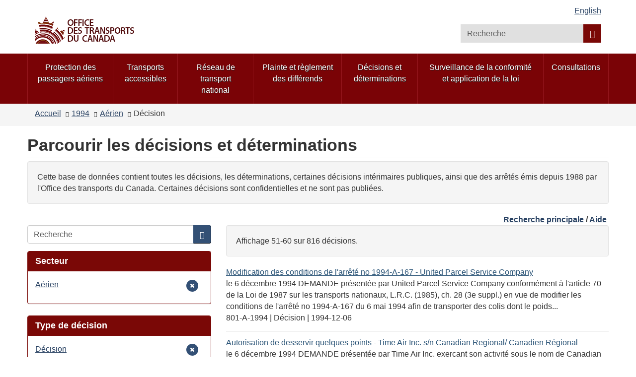

--- FILE ---
content_type: text/html; charset=utf-8
request_url: https://otc-cta.gc.ca/fra/decisions?amp%3Bf%5B1%5D=field_subject%3A1302&f%5B0%5D=field_ruling_date%3A1994&f%5B1%5D=field_mode%3A1345&f%5B2%5D=field_ruling_type%3A1298&page=5
body_size: 11144
content:
<!DOCTYPE html>
<!--[if lt IE 9]><html lang="fr" dir="ltr" class="no-js lt-ie9"><![endif]-->
<!--[if gt IE 8]><!-->
<html lang="fr" dir="ltr"
  xmlns:og="http://ogp.me/ns#">
<!--<![endif]-->
<head>
  <link rel="profile" href="http://www.w3.org/1999/xhtml/vocab" />
  <meta charset="utf-8">
  <meta content="width=device-width,initial-scale=1" name="viewport" >
  <script type="text/x-mathjax-config">MathJax.Hub.Config({
  extensions: ['tex2jax.js'],
  jax: ['input/TeX','output/HTML-CSS'],
  tex2jax: {
    inlineMath: [ ['μ','μ'], ['\\(','\\)'] ],
    processEscapes: true,
    processClass: 'tex2jax',
    ignoreClass: 'html'
  },
  showProcessingMessages: false,
  messageStyle: 'none'
});</script><link rel="shortcut icon" href="https://otc-cta.gc.ca/sites/all/themes/cta2_bootstrap/images/cta_logo_leaf_offside_1.png" type="image/png" />
<script>window.rsConf = {general: {popupHref: '//app-na.readspeaker.com/cgi-bin/rsent?customerid=11965&lang=fr_fr&readid=block-system-main',usePost:true}};</script>
<meta name="robots" content="nofollow, noindex" />
<meta name="dcterms.creator" content="Boîte à outils de l&#039;expérience Web" />
<meta name="dcterms.language" title="ISO639-2" content="fra" />
<meta name="dcterms.subject" title="gccore" content="nul" />
<meta name="dcterms.title" content="Parcourir les décisions et déterminations" />
<noscript><link rel="stylesheet" href="https://otc-cta.gc.ca/profiles/wetkit/libraries/wet-boew/css/noscript.min.css" /></noscript>
  <title>Parcourir les décisions et déterminations | Office des transports du Canada</title>
  <!-- HTML5 element support for IE6-8 -->
  <!--[if lt IE 9]>
    <script src="https://cdn.jsdelivr.net/html5shiv/3.7.3/html5shiv-printshiv.min.js"></script>
    <script src="http://ajax.googleapis.com/ajax/libs/jquery/1.11.1/jquery.min.js"></script>
  <![endif]-->
  <link type="text/css" rel="stylesheet" href="https://otc-cta.gc.ca/sites/default/files/css/css_lQaZfjVpwP_oGNqdtWCSpJT1EMqXdMiU84ekLLxQnc4.css" media="all" />
<link type="text/css" rel="stylesheet" href="https://otc-cta.gc.ca/sites/default/files/css/css_KCnBMOB69UhpkxgbF4-Rp1QuCC5ma-CSQSmvB1LjEUY.css" media="all" />

<!--[if gte IE 9]><!-->
<link type="text/css" rel="stylesheet" href="https://otc-cta.gc.ca/sites/default/files/css/css_LXpXM8pBJRv7NPKudwLFU7cy1C5uNlygkaao85GEtCU.css" media="all" />
<!--<![endif]-->
<link type="text/css" rel="stylesheet" href="https://otc-cta.gc.ca/sites/default/files/css/css_9na7m4r3HpHA5O5U1e_pgZuR46GziEpfhLM6MMHr2EE.css" media="all" />
<link type="text/css" rel="stylesheet" href="https://otc-cta.gc.ca/sites/default/files/css/css_CmiPx83mod0rfJR05ZnnUGxBfhLelyXDcqXfmbsi8dA.css" media="all" />
<link type="text/css" rel="stylesheet" href="https://otc-cta.gc.ca/sites/default/files/css/css_LDiBp89Lwg33B6rC-K92nvac3FC4ajoTgMBhv4DtsX4.css" media="all" />
<style>.inner.wb-eqht div.panel-separator{display:none;}#wb-sm .menu > li a:focus,#wb-sm .menu > li a:hover{background:#b0151e !important;}#wb-sm .menu .active,#wb-sm .menu .selected,#wb-sm .menu .wb-navcurr{background:#b0151e !important;}#wb-sm{background:#7A0306;}#wb-sm .menu > li{border-left:1px solid #94171e !important;}#wb-sm .menu .wb-navcurr{background:#b0151e !important;}.cta-home-top.bg-gray .col-md-4{display:none;}.cta-home-top.bg-gray .col-md-8{width:100% !important;}.cta-home-mid{display:none !important;}.cta-panel-red{background-color:#941114;color:#fff;}.cta-home-top .col-md-12 .pane-links.col-md-8,.cta-home-top .col-md-12 .pane-links.col-md-4{padding-left:0;padding-right:0;}}body.i18n-en .content-listings .view-news-releases .views-row{padding-bottom:0.7em !important;margin-bottom:0.35em !important;}body.i18n-fr .content-listings .view-news-releases .views-row{padding-bottom:1.2em !important;margin-bottom:0.8em !important;}@media (min-width:992px){.pane-menu-menu-homepage-sidebar.col-md-8.pull-left{width:65% !important;}}.wb-tabs.carousel-s1 figure,.wb-tabs.carousel-s2 figure{background:rgba(36,56,80,0.9);}.pane-links h2.pane-title{background:rgba(36,56,80,0.9);border-color:rgba(36,56,80,0.9);}h2.pane-title{color:white;}.alert-notice a:focus,.alert-notice a:hover,.alert-danger a:focus,.alert-danger a:hover,.alert-warning a:focus,.alert-warning a:hover,.alert-success a:focus,.alert-success a:hover{color:#0535d2;}.cta-home-mid .container .row > div,.pane-links{border:1px solid rgba(36,56,80,0.9);}.pane-links li{border-top:1px solid rgba(36,56,80,0.9);}.pane-links h2.pane-title,.cta-home-mid h2.pane-title{background:rgba(36,56,80,0.9);border-color:rgba(36,56,80,0.9);}.btn.btn-secondary,.front .bg-white .btn.btn-primary{background:rgba(36,56,80,0.9);color:white;}.cta-home-bot .row{background:white;color:black;border:1px solid rgba(36,56,80,0.9);}.cta-home-bot h2.pane-title{color:#333 !important;}.cta-home-bot .btn btn-secondary span{color:white !important;}.front .homepage-chair img{background:#DDD;}form.webform-client-form div.form-type-radio label input,form.webform-client-form div.form-type-checkbox label input{height:20px;width:20px;position:relative;margin-right:5px;}body.page-node-submission div.webform-submission-info-text{width:100%;}div.panel-collapse.collapse.collapsed{display:none;}form.webform-client-form span.form-required{color:red;float:left;}form.webform-client-form div.form-type-textarea span.field-name{font-size:24px;}body.page-node-571130.page-node-done h1#wb-cont{display:none;}body.page-node-571130.page-node-done.i18n-fr ol.breadcrumb li.last a{color:white;}body.page-node-571130.page-node-done.i18n-fr ol.breadcrumb li.last a::before{content:"Formulaire de rétroaction sur l'accessibilité";color:#333;}body.i18n-en.page-node-571130.node-type-webform div.alert-warning{color:#f9f4d4;}body.i18n-en.page-node-571130.node-type-webform div.alert-warning::before{content:"Please note that you cannot submit an application at this time.  Please try again later.";color:#333;}body.i18n-fr.page-node-571130.node-type-webform div.alert-warning{color:#f9f4d4;}body.i18n-fr.page-node-571130.node-type-webform div.alert-warning::before{content:"Merci de noter que vous ne pouvez pas soumettre une nouvelle rétroaction à ce moment.  Veuillez réessayer plus tard.";color:#333;}.content-listings .views-row .views-field-counter .field-content a:hover,.content-listings .views-row .views-field-field-listing-title-long .field-content a:hover,.content-listings .views-row .views-field-title-field .field-content a:hover{color:#0535d2 !important;}section.openplus-66-33 h2.pane-title,body.node-type-enforcement-actions section.openplus-75-25 h2.pane-title{color:#333;}
</style>
  <script src="https://otc-cta.gc.ca/sites/default/files/js/js_Pt6OpwTd6jcHLRIjrE-eSPLWMxWDkcyYrPTIrXDSON0.js"></script>
<script src="https://otc-cta.gc.ca/sites/default/files/js/js_Nj7AYbNZJ1WiiHlUH9tHmB8OmpsTJ2_-s4UXgmm0X_Q.js"></script>
<script>document.createElement( "picture" );</script>
<script src="https://otc-cta.gc.ca/sites/default/files/js/js_kRPr8Am64vIqNsBwWrReBGHRLZcIsKB13mTwZ3cVO7w.js"></script>
<script src="https://otc-cta.gc.ca/sites/default/files/js/js_5TzSvzwKAOnepVbDowaygNtTUv3F54d8hVxhiZmq7rk.js"></script>
<script src="https://www.googletagmanager.com/gtag/js?id=G-38VWN4W742"></script>
<script>window.dataLayer = window.dataLayer || [];function gtag(){dataLayer.push(arguments)};gtag("js", new Date());gtag("set", "developer_id.dMDhkMT", true);gtag("config", "G-38VWN4W742", {"groups":"default","anonymize_ip":true});gtag("config", "UA-3593999-6", {"groups":"default","anonymize_ip":true});</script>
<script src="https://otc-cta.gc.ca/sites/default/files/js/js_h1-0SHf2Ktn8iH-b9N4w9wlCuUgO30Q3pJGov3IVolo.js"></script>
<script src="https://cdnjs.cloudflare.com/ajax/libs/mathjax/2.7.0/MathJax.js?config=TeX-AMS-MML_HTMLorMML"></script>
<script src="https://otc-cta.gc.ca/sites/default/files/js/js_NAY3K9ng7tFEIy24ocJFkvbhv10ZnZGLAQUGegqqFPo.js"></script>
<script>jQuery.extend(Drupal.settings, {"basePath":"\/","pathPrefix":"fra\/","setHasJsCookie":0,"ajaxPageState":{"theme":"cta2_bootstrap","theme_token":"eXzhqQgPhc4-LRgamvnw-A7B0hyo_T4YXzf_1qCBDTI","js":{"profiles\/wetkit\/libraries\/wet-boew\/js\/wet-boew.min.js":1,"profiles\/wetkit\/libraries\/theme-gcweb\/js\/theme.min.js":1,"profiles\/wetkit\/modules\/contrib\/picture\/picturefill2\/picturefill.min.js":1,"profiles\/wetkit\/modules\/contrib\/picture\/picture.min.js":1,"profiles\/wetkit\/themes\/bootstrap\/js\/bootstrap.js":1,"sites\/all\/modules\/contrib\/jquery_update\/replace\/jquery\/1.12\/jquery.min.js":1,"misc\/jquery-extend-3.4.0.js":1,"misc\/jquery-html-prefilter-3.5.0-backport.js":1,"misc\/jquery.once.js":1,"misc\/drupal.js":1,"sites\/all\/modules\/contrib\/jquery_update\/js\/jquery_browser.js":1,"sites\/all\/modules\/contrib\/jquery_update\/replace\/ui\/ui\/minified\/jquery.ui.core.min.js":1,"sites\/all\/modules\/contrib\/jquery_update\/replace\/ui\/ui\/minified\/jquery.ui.widget.min.js":1,"sites\/all\/modules\/contrib\/jquery_update\/replace\/ui\/ui\/minified\/jquery.ui.tabs.min.js":1,"sites\/all\/modules\/contrib\/jquery_update\/replace\/ui\/ui\/minified\/jquery.ui.accordion.min.js":1,"misc\/form-single-submit.js":1,"0":1,"profiles\/wetkit\/modules\/custom\/wetkit_theme\/js\/wetkit-accordion.js":1,"profiles\/wetkit\/modules\/contrib\/entityreference\/js\/entityreference.js":1,"profiles\/wetkit\/modules\/custom\/wetkit_admin\/wetkit-admin.js":1,"profiles\/wetkit\/modules\/custom\/wetkit_theme\/modules\/wetkit_bootstrapx\/js\/alert.js":1,"profiles\/wetkit\/modules\/custom\/wetkit_theme\/modules\/wetkit_bootstrapx\/js\/collapse.js":1,"profiles\/wetkit\/modules\/custom\/wetkit_theme\/modules\/wetkit_bootstrapx\/js\/tooltip.js":1,"profiles\/wetkit\/modules\/custom\/wetkit_theme\/modules\/wetkit_bootstrapx\/js\/vertical_tabs.js":1,"profiles\/wetkit\/modules\/custom\/wetkit_theme\/modules\/wetkit_emberx\/js\/wetkit-emberx.js":1,"profiles\/wetkit\/modules\/custom\/wetkit_widgets\/js\/wetkit_widgets.js":1,"sites\/all\/modules\/contrib\/mathjax\/mathjax.js":1,"public:\/\/languages\/fr_GhCXI_nJVzypSj3dGFrM95iQtB4lVnJ2uY0MKFQz-7U.js":1,"profiles\/wetkit\/libraries\/jstorage\/jstorage.min.js":1,"profiles\/wetkit\/modules\/contrib\/custom_search\/js\/custom_search.js":1,"misc\/form.js":1,"profiles\/wetkit\/modules\/custom\/wetkit_theme\/modules\/wetkit_bootstrapx\/js\/horizontal_tabs.js":1,"profiles\/wetkit\/themes\/bootstrap\/js\/misc\/_collapse.js":1,"profiles\/wetkit\/modules\/contrib\/facetapi\/facetapi.js":1,"profiles\/wetkit\/modules\/custom\/wetkit_bean\/js\/wetkit_bean.js":1,"profiles\/wetkit\/modules\/custom\/wetkit_admin\/modules\/wetkit_navbar\/js\/wetkit-navbar.js":1,"sites\/all\/modules\/contrib\/google_analytics\/googleanalytics.js":1,"https:\/\/www.googletagmanager.com\/gtag\/js?id=G-38VWN4W742":1,"1":1,"sites\/all\/modules\/custom\/itk_siteimprove\/js\/itk-siteimprove.js":1,"https:\/\/cdnjs.cloudflare.com\/ajax\/libs\/mathjax\/2.7.0\/MathJax.js?config=TeX-AMS-MML_HTMLorMML":1,"profiles\/wetkit\/themes\/wetkit_bootstrap\/js\/wetkit-bootstrap.modules.js":1,"sites\/all\/themes\/cta2_bootstrap\/js\/jquery.sticky.js":1,"sites\/all\/themes\/cta2_bootstrap\/js\/init.js":1},"css":{"modules\/system\/system.base.css":1,"misc\/ui\/jquery.ui.core.css":1,"misc\/ui\/jquery.ui.theme.css":1,"misc\/ui\/jquery.ui.tabs.css":1,"misc\/ui\/jquery.ui.accordion.css":1,"profiles\/wetkit\/libraries\/theme-gcweb\/css\/theme.min.css":1,"profiles\/wetkit\/modules\/custom\/wetkit_theme\/css\/wetkit-featured.css":1,"profiles\/wetkit\/modules\/custom\/wetkit_theme\/css\/wetkit-accordian.css":1,"sites\/all\/modules\/custom\/cta_webform\/css\/dashboard.css":1,"profiles\/wetkit\/modules\/contrib\/date\/date_api\/date.css":1,"profiles\/wetkit\/modules\/contrib\/date\/date_popup\/themes\/datepicker.1.7.css":1,"modules\/field\/theme\/field.css":1,"modules\/node\/node.css":1,"sites\/all\/modules\/custom\/openplus_layouts\/css\/openplus_layouts.css":1,"profiles\/wetkit\/modules\/contrib\/picture\/picture_wysiwyg.css":1,"profiles\/wetkit\/modules\/custom\/wetkit_admin\/wetkit-admin.css":1,"profiles\/wetkit\/modules\/custom\/wetkit_theme\/modules\/wetkit_emberx\/css\/ember-contextual.css":1,"profiles\/wetkit\/modules\/custom\/wetkit_theme\/modules\/wetkit_emberx\/css\/ember-ctools.css":1,"profiles\/wetkit\/modules\/custom\/wetkit_theme\/modules\/wetkit_emberx\/css\/ember-media.css":1,"profiles\/wetkit\/modules\/custom\/wetkit_theme\/modules\/wetkit_emberx\/css\/ember-modal.css":1,"profiles\/wetkit\/modules\/custom\/wetkit_theme\/modules\/wetkit_emberx\/css\/ember-panels-ipe.css":1,"profiles\/wetkit\/modules\/custom\/wetkit_layouts\/css\/layouts.css":1,"profiles\/wetkit\/modules\/custom\/wetkit_admin\/modules\/wetkit_navbar\/css\/wetkit-navbar.css":1,"profiles\/wetkit\/modules\/custom\/wetkit_widgets\/css\/wetkit_widgets.css":1,"profiles\/wetkit\/modules\/custom\/wetkit_wysiwyg\/css\/wetkit-wysiwyg.css":1,"sites\/all\/modules\/contrib\/views\/css\/views.css":1,"profiles\/wetkit\/css\/wetkit.css":1,"profiles\/wetkit\/modules\/custom\/wetkit_menu\/css\/wetkit_menu.css":1,"profiles\/wetkit\/libraries\/theme-gcweb\/css\/messages.min.css":1,"profiles\/wetkit\/modules\/contrib\/ctools\/css\/ctools.css":1,"profiles\/wetkit\/modules\/contrib\/panels\/css\/panels.css":1,"sites\/all\/modules\/custom\/openplus_layouts\/plugins\/layouts\/openplus_33_66\/openplus-33-66.css":1,"profiles\/wetkit\/modules\/custom\/wetkit_theme\/modules\/wetkit_bootstrapx\/css\/horizontal_tabs.css":1,"sites\/all\/libraries\/fontawesome\/css\/font-awesome.css":1,"profiles\/wetkit\/themes\/wetkit_bootstrap\/css\/wetkit_bootstrap.styles.css":1,"profiles\/wetkit\/themes\/wetkit_bootstrap\/css\/bootstrap_overrides.min.css":1,"sites\/all\/themes\/cta2_bootstrap\/css\/init.css":1,"profiles\/wetkit\/modules\/custom\/wetkit_bean\/css\/wetkit_bean.css":1,"profiles\/wetkit\/modules\/custom\/wetkit_core\/css\/wetkit_core.css":1,"profiles\/wetkit\/modules\/custom\/wetkit_search\/css\/wetkit_search.css":1,"profiles\/wetkit\/modules\/custom\/wetkit_wetboew\/css\/wetkit_wetboew.css":1,"0":1}},"admin_menu":{"suppress":1},"custom_search":{"form_target":"_self","solr":1},"urlIsAjaxTrusted":{"\/fra\/decisions":true,"\/fra\/recherche\/site\/%E7%83%8F%E8%8C%B2%E5%88%A5%E5%85%8B":true},"better_exposed_filters":{"views":{"rulings_search":{"displays":{"panel_pane_1":{"filters":[]}}}}},"facetapi":{"facets":[{"limit":20,"id":"facetapi-facet-search-apirulings-block-field-mode","searcher":"search_api@rulings","realmName":"block","facetName":"field_mode","queryType":null,"widget":"facetapi_links","showMoreText":"Show more","showFewerText":"Show fewer"},{"limit":20,"id":"facetapi-facet-search-apirulings-block-field-ruling-type","searcher":"search_api@rulings","realmName":"block","facetName":"field_ruling_type","queryType":null,"widget":"facetapi_links","showMoreText":"Show more","showFewerText":"Show fewer"},{"limit":"10","id":"facetapi-facet-search-apirulings-block-field-ruling-date","searcher":"search_api@rulings","realmName":"block","facetName":"field_ruling_date","queryType":"date","widget":"facetapi_links","showMoreText":"Show more","showFewerText":"Show fewer"}]},"googleanalytics":{"account":["G-38VWN4W742","UA-3593999-6"],"trackOutbound":1,"trackMailto":1,"trackDownload":1,"trackDownloadExtensions":"epub|7z|aac|arc|arj|asf|asx|avi|bin|csv|doc(x|m)?|dot(x|m)?|exe|flv|gif|gz|gzip|hqx|jar|jpe?g|js|mp(2|3|4|e?g)|mov(ie)?|msi|msp|pdf|phps|png|ppt(x|m)?|pot(x|m)?|pps(x|m)?|ppam|sld(x|m)?|thmx|qtm?|ra(m|r)?|sea|sit|tar|tgz|torrent|txt|wav|wma|wmv|wpd|xls(x|m|b)?|xlt(x|m)|xlam|xml|z|zip"},"currentPath":"decisions","currentPathIsAdmin":false,"itk_siteimprove":{"key":"6104476"},"bootstrap":{"anchorsFix":"0","anchorsSmoothScrolling":"0","formHasError":1,"popoverEnabled":1,"popoverOptions":{"animation":1,"html":0,"placement":"right","selector":"","trigger":"click","triggerAutoclose":1,"title":"","content":"","delay":0,"container":"body"},"tooltipEnabled":1,"tooltipOptions":{"animation":1,"html":0,"placement":"auto left","selector":"","trigger":"hover focus","delay":0,"container":"body"}}});</script>
</head>
<body class="cta2-bootstrap theme-gcweb html not-front not-logged-in one-sidebar sidebar-first page-decisions i18n-fr">
  <ul id="wb-tphp">
          <li class="wb-slc">
        <a class="wb-sl" href="#wb-cont">Passer au contenu principal</a>
      </li>
              <li class="wb-slc visible-md visible-lg">
        <a class="wb-sl" href="#wb-info">Passer à « À propos de ce site »</a>
      </li>
      </ul>
    <header id="navbar" role="banner" class="">
  <div id="wb-bnr" class="container">
    <section id="wb-lng" class="visible-md visible-lg text-right">
      <h2 class="wb-inv">Sélection de la langue</h2>
      <div class="row">
        <div class="col-md-12">
          <ul class="list-inline margin-bottom-none"><li id="wet-fullhd-lang"><a href="/eng/decisions?amp%3Bf%5B1%5D=field_subject%3A1302&amp;f%5B0%5D=field_ruling_date%3A1994&amp;f%5B1%5D=field_mode%3A1345&amp;f%5B2%5D=field_ruling_type%3A1298&amp;page=5" class="link" hreflang="en" lang="en">English</a></li></ul>        </div>
      </div>
    </section>
    <div class="row">
      <div class="brand col-xs-8 col-sm-9 col-md-6">
                      <a href="/fra/accueil">
                          <img alt="Office des transports du Canada" src="https://otc-cta.gc.ca/sites/all/themes/cta2_bootstrap/images/cta_logo_fr.png"  />
                                  </a>
              </div>
      <section class="wb-mb-links col-xs-4 col-sm-3 visible-sm visible-xs" id="wb-glb-mn">
        <h2>Recherche et les menus</h2>
        <ul class="list-inline text-right chvrn">
          <li>
            <a href="#mb-pnl" title="Recherche et les menus" aria-controls="mb-pnl" class="overlay-lnk" role="button">
              <span class="glyphicon glyphicon-search">
                <span class="glyphicon glyphicon-th-list">
                  <span class="wb-inv">Recherche et les menus</span>
                </span>
              </span>
            </a>
          </li>
        </ul>
        <div id="mb-pnl"></div>
      </section>
        <section id="wb-srch" class="col-xs-6 text-right visible-md visible-lg">
            <h2 class="wb-inv">Recherche</h2>
                          <form class="search-form form-inline" role="search" name="search-form" action="/fra/recherche/site/%E7%83%8F%E8%8C%B2%E5%88%A5%E5%85%8B" method="post" id="search-form" accept-charset="UTF-8"><div><div class="form-item form-item-custom-search-blocks-form-1 form-type-textfield form-group"><input title="Tapez vos mots-clés dans la boîte de recherche" class="custom-search-box form-control form-text" placeholder="Recherche " type="search" id="wb-srch-q" name="custom_search_blocks_form_1" value="" size="15" maxlength="128" /></div><button data-icon="search" value="rechercher" name="wb-srch-sub" type="submit" id="wb-srch-sub" class="btn btn-primary btn-small form-submit"><span class="glyphicon-search glyphicon"></span><span class="wb-inv">Recherche</span></button>
<input type="hidden" name="delta" value="1" />
<input type="hidden" name="form_build_id" value="form-aF24gBcJomqaiTzrxwZ6HMuxbIgGjJdc8pm4PsHGVhw" />
<input type="hidden" name="form_id" value="custom_search_blocks_form_1" />
<input type="hidden" name="custom_search_paths" value="search/site/[key]" />
</div></form>                    </section>
    </div>
  </div>
      <nav id="wb-sm" class="wb-menu visible-md visible-lg" data-trgt="mb-pnl">
      <div class="pnl-strt container nvbar">
        <h2 class="wb-inv">Menu des sujets</h2>
        <div class="row">
          <ul class="list-inline menu" role="menubar"><li class="first leaf menu-mlid-48410"><a href="https://rppa-appr.ca/fra">Protection des passagers aériens</a></li>
<li class="leaf menu-mlid-40493"><a href="/fra/transports-accessibles">Transports accessibles</a></li>
<li class="leaf menu-mlid-40520"><a href="/fra/reseau-national-transport">Réseau de transport national</a></li>
<li class="leaf menu-mlid-49998"><a href="/fra/plainte-et-reglement-des-differends">Plainte et règlement des différends</a></li>
<li class="leaf menu-mlid-39304"><a href="/fra/decisions-determinations">Décisions et déterminations</a></li>
<li class="leaf menu-mlid-48363"><a href="/fra/conformite-application-de-la-loi">Surveillance de la conformité et application de la loi</a></li>
<li class="last leaf menu-mlid-48427"><a href="/fra/consultations">Consultations</a></li>
</ul>        </div>
      </div>
    </nav>
      <nav id="wb-bc" property="breadcrumb">
    <div class="container">
      <div class="row">
        <div class="contextual-links-region"><ol class="breadcrumb"><li class="inline odd first"><a href="/fra">Accueil</a></li>  <li class="inline even"><a href="/fra/decisions?amp%3Bf%5B1%5D=field_subject%3A1302&amp;f%5B0%5D=field_ruling_date%3A1994" class="active">1994</a></li>  <li class="inline odd"><a href="/fra/decisions?amp%3Bf%5B1%5D=field_subject%3A1302&amp;f%5B0%5D=field_ruling_date%3A1994&amp;f%5B1%5D=field_mode%3A1345" class="active">Aérien</a></li>  <li class="inline even last">Décision</li></ol></div>      </div>
    </div>
  </nav>
</header>
<main role="main" class="container">
  <div class="row">
    <section>
                    <div class="region region-content">
    <section id="block-system-main" class="block block-system clearfix">

      
  <div class="panel-display openplus_33_66 clearfix " >
  <section class="openplus-33-66">
  	<div class="row">
          		<div class="col-md-12 top">
    			<div class="panel-pane pane-page-title"  id="wb-cont" >
  
      
  
  <div class="pane-content">
    <h1>Parcourir les décisions et déterminations</h1>
  </div>

  
  </div>
<div class="panel-separator"></div><div class="panel-pane pane-block pane-bean-decision-search-introduction-t"  >
  
      
  
  <div class="pane-content">
    <section>
  <div class="field field-name-field-bean-wetkit-body field-type-text-long field-label-hidden"><div class="field-items"><div class="field-item even"><section class="well">
	<p>Cette base de données contient toutes les décisions, les déterminations, certaines décisions intérimaires publiques, ainsi que des arrêtés émis depuis 1988 par l'Office des transports du Canada. Certaines décisions sont confidentielles et ne sont pas publiées. </p>
</section>
</div></div></div></section>
  </div>

  
  </div>
<div class="panel-separator"></div><div class="panel-pane pane-block pane-bean-decisions-browse-top-links"  >
  
      
  
  <div class="pane-content">
    <section>
  <div class="field field-name-field-bean-wetkit-body field-type-text-long field-label-hidden"><div class="field-items"><div class="field-item even"><p class="text-right"><strong><a href="https://otc-cta.gc.ca/fra/decisions-determinations">Recherche principale</a> / <a href="https://otc-cta.gc.ca/fra/aide-recherche-decisions">Aide</a> </strong></p>
</div></div></div></section>
  </div>

  
  </div>
    		</div>
        	</div>
  	<div class="row">
      	  	<div class="col-md-4 left">
	    	<div class="panel-pane pane-search-box"  >
  
      
  
  <div class="pane-content">
    <form class="search-form clearfix" action="/fra/decisions" method="post" id="search-form-2" accept-charset="UTF-8"><div><div class="form-wrapper form-group" id="edit-basic"><div class="input-group"><input placeholder="Recherche" class="form-control form-text" type="text" id="edit-keys" name="keys" value="" size="" maxlength="255" /><span class="input-group-btn"><button type="submit" class="btn btn-primary"><span class="icon glyphicon glyphicon-search" aria-hidden="true"></span></button></span></div><button class="element-invisible btn btn-primary btn-small form-submit" type="submit" id="edit-submit" name="op" value="Recherche">Recherche</button>
</div><input type="hidden" name="form_build_id" value="form-B2F90y9cCLTi8Wysf3JTQWmMG54JsivKRbfgVdyrCrA" />
<input type="hidden" name="form_id" value="search_form" />
</div></form>  </div>

  
  </div>
<div class="panel-separator"></div><div  class="panel-bootstrap-pane panel panel-primary pane-facet">
  
        <div  class="panel-heading">
      <h2  class="panel-title">
                  Secteur              </h2>
    </div>
    
  
  
  <div  class="panel-body">
    <div class="item-list"><ul class="facetapi-facetapi-links facetapi-facet-field-mode" id="facetapi-facet-search-apirulings-block-field-mode"><li class="active leaf"><a href="/fra/decisions?amp%3Bf%5B1%5D=field_subject%3A1302&amp;f%5B0%5D=field_ruling_date%3A1994&amp;f%5B1%5D=field_ruling_type%3A1298" class="facetapi-active" rel="nofollow" id="facetapi-link--17"><span class="element-invisible"> Remove Aérien filter </span>Aérien</a></li>
</ul></div>  </div>

  
  
  </div>
<div class="panel-separator"></div><div  class="panel-bootstrap-pane panel panel-primary pane-facet">
  
        <div  class="panel-heading">
      <h2  class="panel-title">
                  Type de décision              </h2>
    </div>
    
  
  
  <div  class="panel-body">
    <div class="item-list"><ul class="facetapi-facetapi-links facetapi-facet-field-ruling-type" id="facetapi-facet-search-apirulings-block-field-ruling-type"><li class="active leaf"><a href="/fra/decisions?amp%3Bf%5B1%5D=field_subject%3A1302&amp;f%5B0%5D=field_ruling_date%3A1994&amp;f%5B1%5D=field_mode%3A1345" class="facetapi-active" rel="nofollow" id="facetapi-link--2"><span class="element-invisible"> Remove Décision filter </span>Décision</a></li>
</ul></div>  </div>

  
  
  </div>
<div class="panel-separator"></div><div  class="panel-bootstrap-pane panel panel-primary pane-facet">
  
        <div  class="panel-heading">
      <h2  class="panel-title">
                  Date              </h2>
    </div>
    
  
  
  <div  class="panel-body">
    <div class="item-list"><ul class="facetapi-facetapi-links facetapi-facet-field-ruling-date" id="facetapi-facet-search-apirulings-block-field-ruling-date"><li class="active expanded"><a href="/fra/decisions?amp%3Bf%5B1%5D=field_subject%3A1302&amp;f%5B0%5D=field_mode%3A1345&amp;f%5B1%5D=field_ruling_type%3A1298" class="facetapi-active" rel="nofollow" id="facetapi-link--3"><span class="element-invisible"> Remove 1994 filter </span>1994</a><div class="item-list"><ul><li class="leaf"><a href="/fra/decisions?amp%3Bf%5B1%5D=field_subject%3A1302&amp;f%5B0%5D=field_ruling_date%3A1994&amp;f%5B1%5D=field_mode%3A1345&amp;f%5B2%5D=field_ruling_type%3A1298&amp;f%5B3%5D=field_ruling_date%3A1994-12" class="facetapi-inactive" rel="nofollow" id="facetapi-link--4">1994-12 <span class="facetapi-facet-count">56</span><span class="element-invisible"> Apply 1994-12 filter </span></a></li>
<li class="leaf"><a href="/fra/decisions?amp%3Bf%5B1%5D=field_subject%3A1302&amp;f%5B0%5D=field_ruling_date%3A1994&amp;f%5B1%5D=field_mode%3A1345&amp;f%5B2%5D=field_ruling_type%3A1298&amp;f%5B3%5D=field_ruling_date%3A1994-11" class="facetapi-inactive" rel="nofollow" id="facetapi-link--5">1994-11 <span class="facetapi-facet-count">89</span><span class="element-invisible"> Apply 1994-11 filter </span></a></li>
<li class="leaf"><a href="/fra/decisions?amp%3Bf%5B1%5D=field_subject%3A1302&amp;f%5B0%5D=field_ruling_date%3A1994&amp;f%5B1%5D=field_mode%3A1345&amp;f%5B2%5D=field_ruling_type%3A1298&amp;f%5B3%5D=field_ruling_date%3A1994-10" class="facetapi-inactive" rel="nofollow" id="facetapi-link--6">1994-10 <span class="facetapi-facet-count">66</span><span class="element-invisible"> Apply 1994-10 filter </span></a></li>
<li class="leaf"><a href="/fra/decisions?amp%3Bf%5B1%5D=field_subject%3A1302&amp;f%5B0%5D=field_ruling_date%3A1994&amp;f%5B1%5D=field_mode%3A1345&amp;f%5B2%5D=field_ruling_type%3A1298&amp;f%5B3%5D=field_ruling_date%3A1994-09" class="facetapi-inactive" rel="nofollow" id="facetapi-link--7">1994-09 <span class="facetapi-facet-count">61</span><span class="element-invisible"> Apply 1994-09 filter </span></a></li>
<li class="leaf"><a href="/fra/decisions?amp%3Bf%5B1%5D=field_subject%3A1302&amp;f%5B0%5D=field_ruling_date%3A1994&amp;f%5B1%5D=field_mode%3A1345&amp;f%5B2%5D=field_ruling_type%3A1298&amp;f%5B3%5D=field_ruling_date%3A1994-08" class="facetapi-inactive" rel="nofollow" id="facetapi-link--8">1994-08 <span class="facetapi-facet-count">63</span><span class="element-invisible"> Apply 1994-08 filter </span></a></li>
<li class="leaf"><a href="/fra/decisions?amp%3Bf%5B1%5D=field_subject%3A1302&amp;f%5B0%5D=field_ruling_date%3A1994&amp;f%5B1%5D=field_mode%3A1345&amp;f%5B2%5D=field_ruling_type%3A1298&amp;f%5B3%5D=field_ruling_date%3A1994-07" class="facetapi-inactive" rel="nofollow" id="facetapi-link--9">1994-07 <span class="facetapi-facet-count">90</span><span class="element-invisible"> Apply 1994-07 filter </span></a></li>
<li class="leaf"><a href="/fra/decisions?amp%3Bf%5B1%5D=field_subject%3A1302&amp;f%5B0%5D=field_ruling_date%3A1994&amp;f%5B1%5D=field_mode%3A1345&amp;f%5B2%5D=field_ruling_type%3A1298&amp;f%5B3%5D=field_ruling_date%3A1994-06" class="facetapi-inactive" rel="nofollow" id="facetapi-link--10">1994-06 <span class="facetapi-facet-count">95</span><span class="element-invisible"> Apply 1994-06 filter </span></a></li>
<li class="leaf"><a href="/fra/decisions?amp%3Bf%5B1%5D=field_subject%3A1302&amp;f%5B0%5D=field_ruling_date%3A1994&amp;f%5B1%5D=field_mode%3A1345&amp;f%5B2%5D=field_ruling_type%3A1298&amp;f%5B3%5D=field_ruling_date%3A1994-05" class="facetapi-inactive" rel="nofollow" id="facetapi-link--11">1994-05 <span class="facetapi-facet-count">111</span><span class="element-invisible"> Apply 1994-05 filter </span></a></li>
<li class="leaf"><a href="/fra/decisions?amp%3Bf%5B1%5D=field_subject%3A1302&amp;f%5B0%5D=field_ruling_date%3A1994&amp;f%5B1%5D=field_mode%3A1345&amp;f%5B2%5D=field_ruling_type%3A1298&amp;f%5B3%5D=field_ruling_date%3A1994-04" class="facetapi-inactive" rel="nofollow" id="facetapi-link--12">1994-04 <span class="facetapi-facet-count">59</span><span class="element-invisible"> Apply 1994-04 filter </span></a></li>
<li class="leaf"><a href="/fra/decisions?amp%3Bf%5B1%5D=field_subject%3A1302&amp;f%5B0%5D=field_ruling_date%3A1994&amp;f%5B1%5D=field_mode%3A1345&amp;f%5B2%5D=field_ruling_type%3A1298&amp;f%5B3%5D=field_ruling_date%3A1994-03" class="facetapi-inactive" rel="nofollow" id="facetapi-link--13">1994-03 <span class="facetapi-facet-count">42</span><span class="element-invisible"> Apply 1994-03 filter </span></a></li>
<li class="leaf"><a href="/fra/decisions?amp%3Bf%5B1%5D=field_subject%3A1302&amp;f%5B0%5D=field_ruling_date%3A1994&amp;f%5B1%5D=field_mode%3A1345&amp;f%5B2%5D=field_ruling_type%3A1298&amp;f%5B3%5D=field_ruling_date%3A1994-02" class="facetapi-inactive" rel="nofollow" id="facetapi-link--14">1994-02 <span class="facetapi-facet-count">41</span><span class="element-invisible"> Apply 1994-02 filter </span></a></li>
<li class="leaf"><a href="/fra/decisions?amp%3Bf%5B1%5D=field_subject%3A1302&amp;f%5B0%5D=field_ruling_date%3A1994&amp;f%5B1%5D=field_mode%3A1345&amp;f%5B2%5D=field_ruling_type%3A1298&amp;f%5B3%5D=field_ruling_date%3A1994-01" class="facetapi-inactive" rel="nofollow" id="facetapi-link--15">1994-01 <span class="facetapi-facet-count">43</span><span class="element-invisible"> Apply 1994-01 filter </span></a></li>
</ul></div></li>
</ul></div>  </div>

  
  
  </div>
		  </div>
                    <div class="col-md-8 right">
                <div  class="panel-bootstrap-pane well pane-block pane-current-search-results-count-rulings">
  
      
  
  
  <div  class="well-body">
    <div class="current-search-item current-search-item-text current-search-item-result-count">Affichage 51-60 sur 816 décisions.</div>  </div>

  
  
  </div>
<div class="panel-separator"></div><div class="panel-pane pane-views-panes pane-rulings-search-panel-pane-1 content-listings"  >
  
      
  
  <div class="pane-content">
    <div class="view view-rulings-search view-id-rulings_search view-display-id-panel_pane_1 view-dom-id-027219d50b90c81e180e31e9a58e01e5">
        
  
  
      <div class="view-content">
        <div class="views-row views-row-1 views-row-odd views-row-first">
      
          
<div class="fieldset views-fieldset" data-module="views_fieldsets">

      <div class="views-field views-field-field-listing-title-long"><span class="field-content"><a href="/fra/decision/801-a-1994">Modification des conditions de l'arrêté no 1994-A-167 - United Parcel Service Company
</a></span></div>      <div class="views-field views-field-views-conditional"><span class="field-content">le 6 décembre 1994

DEMANDE présentée par United Parcel Service Company conformément à l'article 70 de la Loi de 1987 sur les transports nationaux, L.R.C. (1985), ch. 28 (3e suppl.) en vue de modifier les conditions de l'arrêté no 1994-A-167 du 6 mai 1994 afin de transporter des colis dont le poids...</span></div>  
</div>

    
  <div class="views-field views-field-field-ruling-date">        <span class="field-content content-date">801-A-1994 | Décision | <span class="date-display-single">1994-12-06</span></span>  </div>  </div>
  <div class="views-row views-row-2 views-row-even">
      
          
<div class="fieldset views-fieldset" data-module="views_fieldsets">

      <div class="views-field views-field-field-listing-title-long"><span class="field-content"><a href="/fra/decision/799-a-1994">Autorisation de desservir quelques points - Time Air Inc. s/n Canadian Regional/ Canadien Régional
</a></span></div>      <div class="views-field views-field-views-conditional"><span class="field-content">le 6 décembre 1994

DEMANDE présentée par Time Air Inc. exerçant son activité sous le nom de Canadian Regional/ Canadien Régional en vue de suspendre de nouveau l'autorisation de desservir Dawson Creek et Prince George (Colombie- Britannique) aux termes de la licence no 880085.

Référence no M4205/...</span></div>  
</div>

    
  <div class="views-field views-field-field-ruling-date">        <span class="field-content content-date">799-A-1994 | Décision | <span class="date-display-single">1994-12-06</span></span>  </div>  </div>
  <div class="views-row views-row-3 views-row-odd">
      
          
<div class="fieldset views-fieldset" data-module="views_fieldsets">

      <div class="views-field views-field-field-listing-title-long"><span class="field-content"><a href="/fra/decision/798-a-1994">Suspension - Trans Côte Inc.
</a></span></div>      <div class="views-field views-field-views-conditional"><span class="field-content">le 6 décembre 1994

DEMANDE présentée par Trans Côte Inc. en vue de suspendre la licence no 880014 en ce qui a trait à l'autorisation de desservir La Tabatière, Tête-à-la-Baleine, La Romaine, Kégaska et Baie-Johan-Beetz (Québec), la licence no 910282 en ce qui a trait à l'autorisation de desservir...</span></div>  
</div>

    
  <div class="views-field views-field-field-ruling-date">        <span class="field-content content-date">798-A-1994 | Décision | <span class="date-display-single">1994-12-06</span></span>  </div>  </div>
  <div class="views-row views-row-4 views-row-even">
      
          
<div class="fieldset views-fieldset" data-module="views_fieldsets">

      <div class="views-field views-field-field-listing-title-long"><span class="field-content"><a href="/fra/decision/800-a-1994">Suspension - Powell Air Ltd.
</a></span></div>      <div class="views-field views-field-views-conditional"><span class="field-content">le 6 décembre 1994

DEMANDE présentée par Powell Air Ltd. en vue de suspendre de nouveau les licences nos 883054 et 883056 en ce qui a trait à l'autorisation d'utiliser des aéronefs à voilure fixe des groupes A et E.

Références nos M4205/P72-4-2M4895/P72-4-1
Nos 942020942021 au rôle

Powell Air...</span></div>  
</div>

    
  <div class="views-field views-field-field-ruling-date">        <span class="field-content content-date">800-A-1994 | Décision | <span class="date-display-single">1994-12-06</span></span>  </div>  </div>
  <div class="views-row views-row-5 views-row-odd">
      
          
<div class="fieldset views-fieldset" data-module="views_fieldsets">

      <div class="views-field views-field-field-listing-title-long"><span class="field-content"><a href="/fra/decision/796-a-1994">Suspension - Beau Del Air Ltd.
</a></span></div>      <div class="views-field views-field-views-conditional"><span class="field-content">le 2 décembre 1994

DEMANDE présentée par Beau Del Air Ltd. en vue de suspendre de nouveau les licences nos 910263 et 910305 en ce qui a trait à l'autorisation d'utiliser des aéronefs à voilure fixe du groupe C.

Références nos M4205/B149-4-1M4205/B149-3-1
Nos 942009942010 au rôle

Beau Del Air Ltd...</span></div>  
</div>

    
  <div class="views-field views-field-field-ruling-date">        <span class="field-content content-date">796-A-1994 | Décision | <span class="date-display-single">1994-12-02</span></span>  </div>  </div>
  <div class="views-row views-row-6 views-row-even">
      
          
<div class="fieldset views-fieldset" data-module="views_fieldsets">

      <div class="views-field views-field-field-listing-title-long"><span class="field-content"><a href="/fra/decision/795-a-1994">Suspension - Emo Investments Ltd. s/n Ross Air
</a></span></div>      <div class="views-field views-field-views-conditional"><span class="field-content">le 2 décembre 1994

DEMANDE présentée par Emo Investments Ltd. exerçant son activité sous le nom de Ross Air en vue de suspendre de nouveau la licence no 882337 en ce qui a trait à l'autorisation d'utiliser des aéronefs à voilure fixe du groupe A.

Référence no M4205/R48-4-1
No 942001 au rôle

Emo...</span></div>  
</div>

    
  <div class="views-field views-field-field-ruling-date">        <span class="field-content content-date">795-A-1994 | Décision | <span class="date-display-single">1994-12-02</span></span>  </div>  </div>
  <div class="views-row views-row-7 views-row-odd">
      
          
<div class="fieldset views-fieldset" data-module="views_fieldsets">

      <div class="views-field views-field-field-listing-title-long"><span class="field-content"><a href="/fra/decision/790-a-1994">Renouvellement de la licence - Business Express, Inc. s/n Business Express
</a></span></div>      <div class="views-field views-field-views-conditional"><span class="field-content">le 30 novembre 1994

DEMANDES présentées par Business Express, Inc. faisant affaires sous la raison sociale de Business Express pour le renouvellement des licences nos 920028 et 920029.

Références nos M4895/B87-2-14M4895/B87-2-13
Nos 941815941816 au rôle

Aux termes de la licence no 920028 du 13...</span></div>  
</div>

    
  <div class="views-field views-field-field-ruling-date">        <span class="field-content content-date">790-A-1994 | Décision | <span class="date-display-single">1994-11-30</span></span>  </div>  </div>
  <div class="views-row views-row-8 views-row-even">
      
          
<div class="fieldset views-fieldset" data-module="views_fieldsets">

      <div class="views-field views-field-field-listing-title-long"><span class="field-content"><a href="/fra/decision/791-a-1994">Autorisation d'effectuer des embarquements au Canada - Louisiana Aircraft Companies, Inc. s/n Louisiana Aircraft Incorporated
</a></span></div>      <div class="views-field views-field-views-conditional"><span class="field-content">Le 30 novembre 1994

DEMANDE présentée par Louisiana Aircraft Companies, Inc. faisant affaires sous la raison sociale de Louisiana Aircraft Incorporated en vue d'obtenir l'autorisation d'effectuer des embarquements au Canada à partir des provinces d'Ontario et de Québec aux termes de la licence no...</span></div>  
</div>

    
  <div class="views-field views-field-field-ruling-date">        <span class="field-content content-date">791-A-1994 | Décision | <span class="date-display-single">1994-11-30</span></span>  </div>  </div>
  <div class="views-row views-row-9 views-row-odd">
      
          
<div class="fieldset views-fieldset" data-module="views_fieldsets">

      <div class="views-field views-field-field-listing-title-long"><span class="field-content"><a href="/fra/decision/794-a-1994">Service international à la demande - Intermed Services, Inc. s/n World Jet Charter
</a></span></div>      <div class="views-field views-field-views-conditional"><span class="field-content">le 30 novembre 1994

DEMANDE présentée par Intermed Services, Inc. faisant affaires sous la raison sociale de World Jet Charter d'Opa Locka (Floride) États-Unis d'Amérique en vue d'obtenir une licence pour l'exploitation d'un service international à la demande (affrètement) de la classe 9-4...</span></div>  
</div>

    
  <div class="views-field views-field-field-ruling-date">        <span class="field-content content-date">794-A-1994 | Décision | <span class="date-display-single">1994-11-30</span></span>  </div>  </div>
  <div class="views-row views-row-10 views-row-even views-row-last">
      
          
<div class="fieldset views-fieldset" data-module="views_fieldsets">

      <div class="views-field views-field-field-listing-title-long"><span class="field-content"><a href="/fra/decision/793-a-1994">Service international à la demande - Aviation Northwest, Inc.
</a></span></div>      <div class="views-field views-field-views-conditional"><span class="field-content">le 30 novembre 1994

DEMANDE présentée par Aviation Northwest, Inc. de Bellingham (Washington) États-Unis d'Amérique en vue d'obtenir une licence pour l'exploitation d'un service international à la demande (affrètement) de la classe 9-4 assurant le transport entre des points situés au Canada et aux...</span></div>  
</div>

    
  <div class="views-field views-field-field-ruling-date">        <span class="field-content content-date">793-A-1994 | Décision | <span class="date-display-single">1994-11-30</span></span>  </div>  </div>
    </div>
  
      <div class="text-center"><div class="item-list"><ul class="pagination"><li class="pager-first"><a title="Aller à la première page" href="/fra/decisions?amp%3Bf%5B1%5D=field_subject%3A1302&amp;f%5B0%5D=field_ruling_date%3A1994&amp;f%5B1%5D=field_mode%3A1345&amp;f%5B2%5D=field_ruling_type%3A1298">« premier</a></li>
<li class="prev"><a title="Aller à la page précédente" href="/fra/decisions?amp%3Bf%5B1%5D=field_subject%3A1302&amp;f%5B0%5D=field_ruling_date%3A1994&amp;f%5B1%5D=field_mode%3A1345&amp;f%5B2%5D=field_ruling_type%3A1298&amp;page=4">‹ précédent</a></li>
<li class="pager-ellipsis disabled"><span>…</span></li>
<li><a title="Aller à la page 2" href="/fra/decisions?amp%3Bf%5B1%5D=field_subject%3A1302&amp;f%5B0%5D=field_ruling_date%3A1994&amp;f%5B1%5D=field_mode%3A1345&amp;f%5B2%5D=field_ruling_type%3A1298&amp;page=1">2</a></li>
<li><a title="Aller à la page 3" href="/fra/decisions?amp%3Bf%5B1%5D=field_subject%3A1302&amp;f%5B0%5D=field_ruling_date%3A1994&amp;f%5B1%5D=field_mode%3A1345&amp;f%5B2%5D=field_ruling_type%3A1298&amp;page=2">3</a></li>
<li><a title="Aller à la page 4" href="/fra/decisions?amp%3Bf%5B1%5D=field_subject%3A1302&amp;f%5B0%5D=field_ruling_date%3A1994&amp;f%5B1%5D=field_mode%3A1345&amp;f%5B2%5D=field_ruling_type%3A1298&amp;page=3">4</a></li>
<li><a title="Aller à la page 5" href="/fra/decisions?amp%3Bf%5B1%5D=field_subject%3A1302&amp;f%5B0%5D=field_ruling_date%3A1994&amp;f%5B1%5D=field_mode%3A1345&amp;f%5B2%5D=field_ruling_type%3A1298&amp;page=4">5</a></li>
<li class="active"><span>6</span></li>
<li><a title="Aller à la page 7" href="/fra/decisions?amp%3Bf%5B1%5D=field_subject%3A1302&amp;f%5B0%5D=field_ruling_date%3A1994&amp;f%5B1%5D=field_mode%3A1345&amp;f%5B2%5D=field_ruling_type%3A1298&amp;page=6">7</a></li>
<li><a title="Aller à la page 8" href="/fra/decisions?amp%3Bf%5B1%5D=field_subject%3A1302&amp;f%5B0%5D=field_ruling_date%3A1994&amp;f%5B1%5D=field_mode%3A1345&amp;f%5B2%5D=field_ruling_type%3A1298&amp;page=7">8</a></li>
<li><a title="Aller à la page 9" href="/fra/decisions?amp%3Bf%5B1%5D=field_subject%3A1302&amp;f%5B0%5D=field_ruling_date%3A1994&amp;f%5B1%5D=field_mode%3A1345&amp;f%5B2%5D=field_ruling_type%3A1298&amp;page=8">9</a></li>
<li><a title="Aller à la page 10" href="/fra/decisions?amp%3Bf%5B1%5D=field_subject%3A1302&amp;f%5B0%5D=field_ruling_date%3A1994&amp;f%5B1%5D=field_mode%3A1345&amp;f%5B2%5D=field_ruling_type%3A1298&amp;page=9">10</a></li>
<li class="pager-ellipsis disabled"><span>…</span></li>
<li class="next"><a title="Aller à la page suivante" href="/fra/decisions?amp%3Bf%5B1%5D=field_subject%3A1302&amp;f%5B0%5D=field_ruling_date%3A1994&amp;f%5B1%5D=field_mode%3A1345&amp;f%5B2%5D=field_ruling_type%3A1298&amp;page=6">suivant ›</a></li>
<li class="pager-last"><a title="Aller à la dernière page" href="/fra/decisions?amp%3Bf%5B1%5D=field_subject%3A1302&amp;f%5B0%5D=field_ruling_date%3A1994&amp;f%5B1%5D=field_mode%3A1345&amp;f%5B2%5D=field_ruling_type%3A1298&amp;page=81">dernier »</a></li>
</ul></div></div>  
  
  
  
  
</div>  </div>

  
  </div>
      </div>
	  </div>
	<div class="row">
      	</div>
  </section>
</div>

</section>
  </div>
    </section>
  </div>
</main>
  <footer role="contentinfo" id="wb-info">
  <nav class="container wb-navcurr">
    <!--<h2 class="wb-inv">About government</h2>
      <ul class="list-unstyled colcount-sm-2 colcount-md-3">-->
        
<div class="panel-display openplus_fourth clearfix " id="mini-panel-mid_footer">

  <section class="openplus-fourth">
  	<div class="row">
        	</div>
  	<div class="row">
      	  	<div class="col-sm-6 col-md-3 left">
	    	<div class="panel-pane pane-menu-tree pane-menu-wet-mid-footer"  >
  
        <h3 class="pane-title">
      À propos de l'Office    </h3>
    
  
  <div class="pane-content">
    <div class="menu-block-wrapper menu-block-ctools-menu-wet-mid-footer-1 menu-name-menu-wet-mid-footer parent-mlid-40495 menu-level-1">
  <ul class="menu nav"><li class="first leaf menu-mlid-40499"><a href="/fra/notre-organisme">Notre organisme</a></li>
<li class="leaf menu-mlid-41275"><a href="/fra/lois-et-reglements-accueil">Lois et règlements</a></li>
<li class="leaf menu-mlid-49404"><a href="/fra/laccessibilite-a-loffice-des-transports-canada">Accessibilité</a></li>
<li class="leaf menu-mlid-6529"><a href="/fra/carrieres">Carrières</a></li>
<li class="leaf menu-mlid-40500"><a href="/fra/rendement-et-statistiques">Rendement et statistiques</a></li>
<li class="leaf menu-mlid-6527"><a href="/fra/publications">Publications</a></li>
<li class="last leaf menu-mlid-48146"><a href="/fra/rapports-administratifs">Rapports administratifs</a></li>
</ul></div>
  </div>

  
  </div>
		  </div>
                <div class="col-sm-6 col-md-3 middle">
        <div class="panel-pane pane-menu-tree pane-menu-wet-mid-footer"  >
  
        <h3 class="pane-title">
      Nouvelles    </h3>
    
  
  <div class="pane-content">
    <div class="menu-block-wrapper menu-block-ctools-menu-wet-mid-footer-2 menu-name-menu-wet-mid-footer parent-mlid-40742 menu-level-1">
  <ul class="menu nav"><li class="first leaf menu-mlid-40743"><a href="/fra/nouvelles">Nouvelles</a></li>
<li class="last leaf menu-mlid-45261"><a href="/fra/discours">Discours et articles</a></li>
</ul></div>
  </div>

  
  </div>
      </div>
            		<div class="col-sm-6 col-md-3 right">
  	    	<div class="panel-pane pane-menu-tree pane-menu-wet-mid-footer"  >
  
        <h3 class="pane-title">
      Contactez-nous    </h3>
    
  
  <div class="pane-content">
    <div class="menu-block-wrapper menu-block-ctools-menu-wet-mid-footer-3 menu-name-menu-wet-mid-footer parent-mlid-40497 menu-level-1">
  <ul class="menu nav"><li class="first leaf menu-mlid-40502"><a href="/fra/contactez-nous">Téléphone, courriel et adresse postale</a></li>
<li class="leaf menu-mlid-40503"><a href="/fra/agents-verbalisateurs-regionaux">Agents régionaux d&#039;application de la loi (Agents verbalisateur régionaux)</a></li>
<li class="last leaf menu-mlid-41707"><a href="/fra/secretariat-de-loffice">Secrétariat de l’Office</a></li>
</ul></div>
  </div>

  
  </div>
  		</div>
                <div class="col-sm-6 col-md-3 right">
          <div class="panel-pane pane-menu-tree pane-menu-wet-mid-footer"  >
  
        <h3 class="pane-title">
      Restez branché    </h3>
    
  
  <div class="pane-content">
    <div class="menu-block-wrapper menu-block-ctools-menu-wet-mid-footer-4 menu-name-menu-wet-mid-footer parent-mlid-40498 menu-level-1">
  <ul class="menu nav"><li class="first leaf menu-mlid-40512"><a href="https://twitter.com/OTC_gc">Twitter @OTC_gc</a></li>
<li class="leaf menu-mlid-47289"><a href="https://www.youtube.com/channel/UCC-n9JB45R7cRvKVpHrHdGg">YouTube</a></li>
<li class="last leaf menu-mlid-40506"><a href="/fra/fils-nouvelles">Fils de nouvelles</a></li>
</ul></div>
  </div>

  
  </div>
      </div>
    	  </div>
	<div class="row">
      	</div>
  </section>
</div><!-- /.openplus_home -->
    <!-- </ul> -->
  </nav>
  <div class="brand">
    <div class="container">
      <div class="row ">
        <nav class="col-md-10 ftr-urlt-lnk">
          <h2 class="wb-inv">À propos de ce site</h2>
          <ul class="links"><li class="menu-40490 first"><a href="/fra/avis">Avis</a></li>
<li class="menu-40492 last"><a href="/fra/transparence">Transparence</a></li>
</ul>        </nav>
        <div class="col-xs-6 visible-sm visible-xs tofpg">
          <a href="#wb-cont">Haut de page<span class="glyphicon glyphicon-chevron-up"></span></a>
        </div>
        <div class="col-xs-6 col-md-2 text-right">
                                <object style='pointer-events: none;' data='/profiles/wetkit/libraries/theme-gcweb/assets/wmms-blk.svg' role="img" aria-label="Symbole du gouvernement du Canada" tabindex="-1" type="image/svg+xml">
              <img alt="WxT Logo" src="/profiles/wetkit/libraries/theme-gcweb/assets/wmms-blk.svg"  />
            </object>
                            </div>
      </div>
    </div>
  </div>
</footer>
  
<!--[if gte IE 9]><!-->
<script src="https://otc-cta.gc.ca/profiles/wetkit/libraries/wet-boew/js/wet-boew.min.js?v=4.0.35"></script>
<!--<![endif]-->
<script src="https://otc-cta.gc.ca/profiles/wetkit/libraries/theme-gcweb/js/theme.min.js?v=4.0.29"></script>
<script src="https://otc-cta.gc.ca/sites/default/files/js/js_7Ukqb3ierdBEL0eowfOKzTkNu-Le97OPm-UqTS5NENU.js"></script>
<script src="https://otc-cta.gc.ca/sites/default/files/js/js_MRdvkC2u4oGsp5wVxBG1pGV5NrCPW3mssHxIn6G9tGE.js"></script>
</body>
</html>
